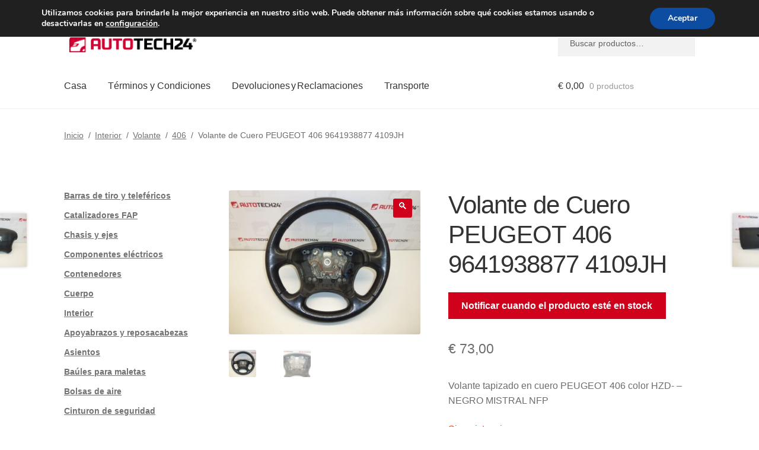

--- FILE ---
content_type: text/css
request_url: https://www.autotech24.es/wp-content/cache/autoptimize/css/autoptimize_single_90e37bc52586fd4510bc2419e6df60dc.css?ver=10.2.0
body_size: 246
content:
.stripe-gateway-checkout-email-field{position:relative}.stripe-gateway-checkout-email-field button.stripe-gateway-stripelink-modal-trigger{display:none;position:absolute;right:5px;width:64px;height:40px;background:no-repeat url(//www.autotech24.es/wp-content/plugins/woocommerce-gateway-stripe/assets/css/../images/link.svg);background-color:rgba(0,0,0,0);cursor:pointer;border:none}